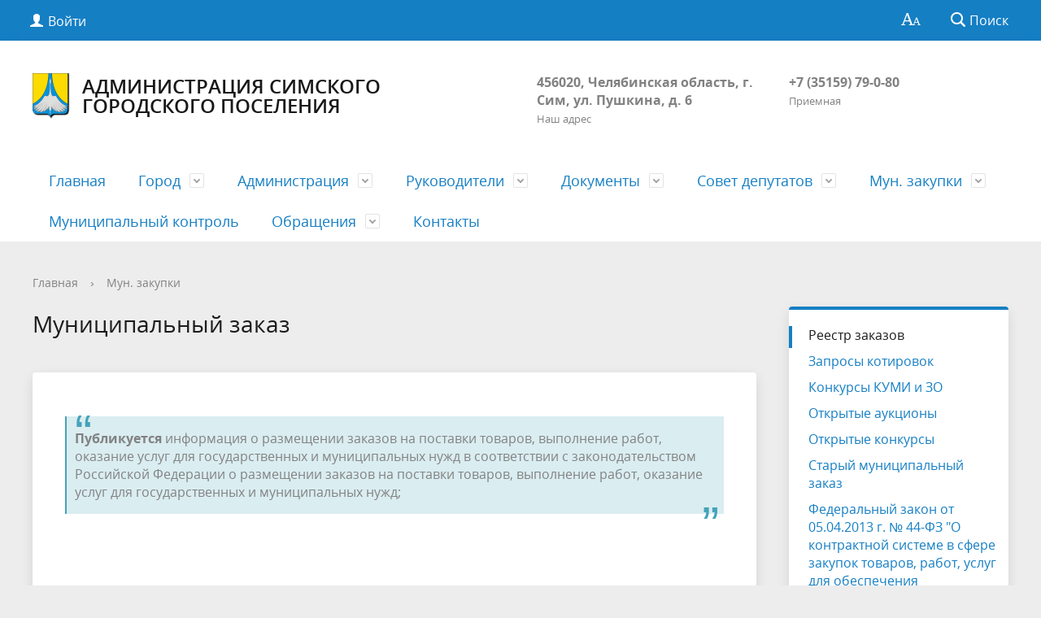

--- FILE ---
content_type: text/html; charset=UTF-8
request_url: https://gorodsim.ru/mun-order/?addToSelected=9742&type=pda
body_size: 83483
content:
<!DOCTYPE html>
<html>
<head>
	<meta charset="utf-8">
	<title>Муниципальный заказ</title>
	<meta http-equiv="X-UA-Compatible" content="IE=edge">
	<meta name="viewport" content="width=device-width, initial-scale=1">
	<link rel="icon" href="/bitrix/templates/gos_modern_blue_s1/favicon.png">
	<script data-skip-moving="true">
		function loadFont(t,e,n,o){function a(){if(!window.FontFace)return!1;var t=new FontFace("t",'url("data:application/font-woff2,") format("woff2")',{}),e=t.load();try{e.then(null,function(){})}catch(n){}return"loading"===t.status}var r=navigator.userAgent,s=!window.addEventListener||r.match(/(Android (2|3|4.0|4.1|4.2|4.3))|(Opera (Mini|Mobi))/)&&!r.match(/Chrome/);if(!s){var i={};try{i=localStorage||{}}catch(c){}var d="x-font-"+t,l=d+"url",u=d+"css",f=i[l],h=i[u],p=document.createElement("style");if(p.rel="stylesheet",document.head.appendChild(p),!h||f!==e&&f!==n){var w=n&&a()?n:e,m=new XMLHttpRequest;m.open("GET",w),m.onload=function(){m.status>=200&&m.status<400&&(i[l]=w,i[u]=m.responseText,o||(p.textContent=m.responseText))},m.send()}else p.textContent=h}}

		loadFont('OpenSans', '/bitrix/templates/gos_modern_blue_s1/opensans.css', '/bitrix/templates/gos_modern_blue_s1/opensans-woff2.css');
	</script>
	<meta http-equiv="Content-Type" content="text/html; charset=UTF-8" />
<meta name="robots" content="index, follow" />
<meta name="keywords" content="государство Россия Российская Федерация" />
<meta name="description" content="Портал государственной организации" />
<script type="text/javascript" data-skip-moving="true">(function(w, d, n) {var cl = "bx-core";var ht = d.documentElement;var htc = ht ? ht.className : undefined;if (htc === undefined || htc.indexOf(cl) !== -1){return;}var ua = n.userAgent;if (/(iPad;)|(iPhone;)/i.test(ua)){cl += " bx-ios";}else if (/Windows/i.test(ua)){cl += ' bx-win';}else if (/Macintosh/i.test(ua)){cl += " bx-mac";}else if (/Linux/i.test(ua) && !/Android/i.test(ua)){cl += " bx-linux";}else if (/Android/i.test(ua)){cl += " bx-android";}cl += (/(ipad|iphone|android|mobile|touch)/i.test(ua) ? " bx-touch" : " bx-no-touch");cl += w.devicePixelRatio && w.devicePixelRatio >= 2? " bx-retina": " bx-no-retina";var ieVersion = -1;if (/AppleWebKit/.test(ua)){cl += " bx-chrome";}else if (/Opera/.test(ua)){cl += " bx-opera";}else if (/Firefox/.test(ua)){cl += " bx-firefox";}ht.className = htc ? htc + " " + cl : cl;})(window, document, navigator);</script>


<link href="/bitrix/templates/gos_modern_blue_s1/special_version.css?156243561779641" type="text/css"  data-template-style="true"  rel="stylesheet" />
<link href="/bitrix/templates/gos_modern_blue_s1/styles.css?15624356174260" type="text/css"  data-template-style="true"  rel="stylesheet" />
<link href="/bitrix/templates/gos_modern_blue_s1/template_styles.css?1562435617126441" type="text/css"  data-template-style="true"  rel="stylesheet" />







</head>

<body>
<div class="mb-hide"></div>
<div class="body-wrapper clearfix">
    <div class="special-settings">
        <div class="container special-panel-container">
            <div class="content">
                <div class="aa-block aaFontsize">
                    <div class="fl-l">Размер:</div>
                    <a class="aaFontsize-small" data-aa-fontsize="small" href="#" title="Уменьшенный размер шрифта">A</a><!--
				 --><a class="aaFontsize-normal a-current" href="#" data-aa-fontsize="normal" title="Нормальный размер шрифта">A</a><!--
				 --><a class="aaFontsize-big" data-aa-fontsize="big" href="#" title="Увеличенный размер шрифта">A</a>
                </div>
                <div class="aa-block aaColor">
                    Цвет:
                    <a class="aaColor-black a-current" data-aa-color="black" href="#" title="Черным по белому"><span>C</span></a><!--
				 --><a class="aaColor-yellow" data-aa-color="yellow" href="#" title="Желтым по черному"><span>C</span></a><!--
				 --><a class="aaColor-blue" data-aa-color="blue" href="#" title="Синим по голубому"><span>C</span></a>
                </div>

                <div class="aa-block aaImage">
                    Изображения
				<span class="aaImage-wrapper">
					<a class="aaImage-on a-current" data-aa-image="on" href="#">Вкл.</a><!--
					 --><a class="aaImage-off" data-aa-image="off" href="#">Выкл.</a>
				</span>
                </div>
                <span class="aa-block"><a href="/?set-aa=normal" data-aa-off><i class="icon icon-special-version"></i> Обычная версия сайта</a></span>
            </div>
        </div> <!-- .container special-panel-container -->
    </div> <!-- .special-settings -->

	<header>

		<div class="container container-top-header">
			<div class="content">
				<div class="col col-mb-5 col-3 col-dt-2 col-ld-3">
                    <!--'start_frame_cache_auth-area'-->                        <a class="top-header-link" href="/auth/"><i class="icon icon-lk"></i><span class="col-mb-hide col-hide col-dt-hide"> Войти</span></a>
					    <!--'end_frame_cache_auth-area'-->				</div>
				<div class="col col-mb-hide col-7 col-dt-8 col-ld-7">
									</div>

				<div class="col col-mb-7 col-2 col-dt-2">
					<div class="top-header-right-side">
						<span class="aa-hide" itemprop="Copy"><a class="fl-r top-header-link ta-center" href="/?set-aa=special" data-aa-on><i class="icon icon-special-version"></i></a></span>

						<div class="search-block fl-r">
							<div class="search-button"><i class="icon icon-search"></i> <span class="col-mb-hide col-hide col-dt-hide">Поиск</span></div>
                            
<div class="container container-search">
    <div class="content">
        <div class="col col-mb-12" id="searchTitle">
	        <form action="/search/index.php">
                <div class="search-form-block">
                    <i class="icon icon-search-white"></i>
                    <div class="search-close-button"><i class="icon icon-close"></i></div>
                    <div class="ov-h">
                        <input id="title-search-input" class="search-input" type="text" name="q" autocomplete="off">
                    </div>
                </div>
            </form>
            <div class="search-suggestions">
                <a href="#" class="btn btn-cta">Все результаты</a>
            </div>
        </div>
    </div>
</div>

						</div>
					</div>
				</div> <!-- .col col-mb-7 col-2 col-dt-2 -->
			</div> <!-- .content -->
		</div> <!-- .container container-top-header -->

		<div class="container container-white pt30">
			<div class="content">
				<div class="col col-mb-12 col-dt-6 col-margin-bottom">
                    <a href="/" class="logo">
                        <img src="/images/coats/user/Coat_of_Arms_of_Sim.png" />
                        Администрация Симского городского поселения                    </a>
				</div> <!-- .col col-mb-12 col-dt-6 col-margin-bottom -->
				<div class="col col-mb-12 col-6 col-dt-3 mt10 col-margin-bottom">
                    <b>456020, Челябинская область, г. Сим, ул. Пушкина, д. 6</b><br><small class="text-light">Наш адрес</small>
				</div> <!-- .col col-mb-12 col-6 col-dt-3 mt10 col-margin-bottom -->
				<div class="col col-mb-12 col-6 col-dt-3 mt10 col-margin-bottom">
                    <b>+7 (35159) 79-0-80</b><br><small class="text-light">Приемная</small>
				</div> <!-- .col col-mb-12 col-6 col-dt-3 mt10 col-margin-bottom -->
			</div> <!-- .content -->
		</div> <!-- .container container-white pt10 -->

		<div class="container container-top-navigation">
			<div class="content">
				<div class="col col-mb-hide col-12">
					<div class="top-nav-block">
                            <ul>
                                <li><a href="/index.php">Главная</a></li>
                                                                <li class="parent">
                    <a tabindex="1" href="/city/">Город</a>
                    <div class="second-level container">
                        <div class="content">
                            <div class="col col-mb-12">
                                <div class="content">
                                    <ul class="clearfix">
                                                            <li><a href="/city/index.php">Общая информация</a></li>
                                                <li><a href="/city/history.php">История</a></li>
                                                <li><a href="/city/gerb.php">Символика</a></li>
                                                <li><a href="/city/invest.php">Имущественная поддержка субъектов малого и среднего предпринимательства</a></li>
                                                <li><a href="/city/smi.php">СМИ города</a></li>
                                                <li><a href="/city/economica.php">Экономика</a></li>
                                                <li><a href="/city/photogallery">Фотогалерея</a></li>
                                                <li><a href="/city/videogallery">Видеогалерея</a></li>
                                                <li><a href="/city/budget.php">Бюджет города</a></li>
                                                <li><a href="/city/informatsiya_kommunalnykh_sluzhb.php">Информация коммунальных служб</a></li>
                                                <li><a href="/city/zhkkh">ЖКХ</a></li>
                                                <li><a href="/city/otchyety-administratsii-goroda.php">Отчёты администрации города</a></li>
                                                <li><a href="/city/antiterror.php">Антитеррор</a></li>
                                                <li><a href="/city/publichnye-slushaniya.php">Публичные слушания</a></li>
                                                <li><a href="/city/nagrazhdeniya.php">Награждения</a></li>
                                                <li><a href="/city/pension-fond.php">Информация Пенсионного Фонда</a></li>
                                                <li><a href="/city/uszn.php">Информация УСЗН</a></li>
                                                <li><a href="/city/perevozki.php">Транспортные перевозки</a></li>
                                                <li><a href="/city/go-i-chs.php">ГО и ЧС</a></li>
                                                <li><a href="/city/rosreestr.php">Информация РОСРЕЕСТРа</a></li>
                                                <li><a href="/city/nalogi-/">Информация о налогах</a></li>
                                        </ul></div></div></div></div></li>
                                            <li class="parent">
                    <a tabindex="1" href="/about/">Администрация</a>
                    <div class="second-level container">
                        <div class="content">
                            <div class="col col-mb-12">
                                <div class="content">
                                    <ul class="clearfix">
                                                            <li><a href="/about/struct.php">Структура администрации города</a></li>
                                                <li><a href="/about/index.php">Полномочия, задачи и функции</a></li>
                                                <li><a href="/about/otchet-o-chislennosti.php">Отчет о численности муниципальных служащих органов местного самоуправления, работников муниципальных учреждений, о фактических затратах на их денежное содержание</a></li>
                                                <li><a href="/about/svedeniya-o-dokhodakh.php">Сведения о доходах, имуществе и обязательствах имущественного характера лиц, замещающих должности муниципальной службы</a></li>
                                                <li><a href="/about/konkursy-na-zameshchenie.php">Конкурсы на замещение вакантных должностей</a></li>
                                                <li><a href="/about/zags/">Отдел ЗАГС</a></li>
                                                <li><a href="/about/vus/">Военно-учетный стол</a></li>
                                                <li><a href="/about/finansovyy-otdel/">Финансовый отдел</a></li>
                                                <li><a href="/about/ekonomicheskiy-otdel/">Экономический отдел</a></li>
                                                <li><a href="/about/yur_otd/">Отдел по юридическим вопросам и социальной политике</a></li>
                                                <li><a href="/about/jkh/">Отдел по развитию инфраструктуры и благоустройству</a></li>
                                                <li><a href="/about/dependents/">Подведомственные организации</a></li>
                                                <li><a href="/about/kumi_i_zo/">КУМИ и ЗО</a></li>
                                                <li><a href="/about/mku-sok/">МКУ &quot;Спортивно-оздоровительный комплекс г. Сим&quot;</a></li>
                                                <li><a href="/about/mku-detsko-yunosheskiy-klub/">МКУ &quot;Детско-Юношеский клуб&quot;</a></li>
                                                <li><a href="/about/mku-sgdk/">МКУ &quot;Симский городской Дворец культуры&quot;</a></li>
                                                <li><a href="/about/mku-istoriko-kraevedcheskiy-muzey/">МКУ &quot;Историко-краеведческий музей&quot;</a></li>
                                                <li><a href="/about/obshchestvennyy-sovet.php">Общественный Совет при администрации Симского городского поселения</a></li>
                                                <li><a href="/about/infozp/">Информация о рассчитываемой за календарный год среднемесячной заработной плате руководителей, их заместителей и главных бухгалтеров муниципальных учреждений Симского городского поселения</a></li>
                                                <li><a href="/about/okziks/index.php">Осуществление контроля за исполнением концессионных соглашений</a></li>
                                        </ul></div></div></div></div></li>
                                            <li class="parent">
                    <a tabindex="1" href="/officials/">Руководители</a>
                    <div class="second-level container">
                        <div class="content">
                            <div class="col col-mb-12">
                                <div class="content">
                                    <ul class="clearfix">
                                                            <li><a href="/officials/index.php">Список руководителей</a></li>
                                                <li><a href="/officials/texts/">Тексты выступлений и заявлений</a></li>
                                                <li><a href="/officials/blogs/">Блоги руководителей</a></li>
                                        </ul></div></div></div></div></li>
                                            <li class="parent">
                    <a tabindex="1" href="/regulatory/">Документы</a>
                    <div class="second-level container">
                        <div class="content">
                            <div class="col col-mb-12">
                                <div class="content">
                                    <ul class="clearfix">
                                                            <li><a href="/regulatory/index.php">Решение Совета Депутатов СГП</a></li>
                                                <li><a href="/regulatory/bills/">Проекты Администрации СГП и Совета Депутатов</a></li>
                                                <li><a href="/regulatory/services/">Регламенты государственных и муниципальных услуг</a></li>
                                                <li><a href="/regulatory/issues/">Формы обращений</a></li>
                                                <li><a href="/regulatory/appeals/">Порядок обжалования</a></li>
                                                <li><a href="/regulatory/grad/">Градостроительство</a></li>
                                                <li><a href="/regulatory/documents.php">Официальные документы</a></li>
                                                <li><a href="/regulatory/dokumenty.php">Документы по внутреннему муниципальному финансовому контролю</a></li>
                                                <li><a href="/regulatory/proekr.php">Проекты нормативно-правовых актов</a></li>
                                                <li><a href="/city/Устав СГП версия от 22.03.2023г..doc">Устав Симского городского поселения</a></li>
                                                <li><a href="/regulatory/reshenie-pravoobladateley.php">Решения о выявлении правообладателей объектов недвижимости (518ФЗ)</a></li>
                                        </ul></div></div></div></div></li>
                                            <li class="parent">
                    <a tabindex="1" href="/sovet-deputatov/">Совет депутатов</a>
                    <div class="second-level container">
                        <div class="content">
                            <div class="col col-mb-12">
                                <div class="content">
                                    <ul class="clearfix">
                                                            <li><a href="/sovet-deputatov/struktura.php">Структура</a></li>
                                                <li><a href="/sovet-deputatov/spisok-deputatov.php">Список депутатов</a></li>
                                                <li><a href="/sovet-deputatov/izbiratelnye-okruga.php">Избирательные округа</a></li>
                                                <li><a href="/sovet-deputatov/reglament-raboty.php">Регламент работы</a></li>
                                                <li><a href="/sovet-deputatov/otchet-soveta-deputatov">Отчет работы Совета депутатов</a></li>
                                        </ul></div></div></div></div></li>
                                            <li class="parent">
                    <a tabindex="1" href="/mun-order/">Мун. закупки</a>
                    <div class="second-level container">
                        <div class="content">
                            <div class="col col-mb-12">
                                <div class="content">
                                    <ul class="clearfix">
                                                            <li><a href="/mun-order/index.php">Реестр заказов</a></li>
                                                <li><a href="/mun-order/41/">Запросы котировок</a></li>
                                                <li><a href="/mun-order/93/">Конкурсы КУМИ и ЗО</a></li>
                                                <li><a href="/mun-order/42/">Открытые аукционы</a></li>
                                                <li><a href="/mun-order/43/">Открытые конкурсы</a></li>
                                                <li><a href="/mun-order/old/">Старый муниципальный заказ</a></li>
                                                <li><a href="/mun-order/44-fz.php">Федеральный закон от 05.04.2013 г. № 44-ФЗ &quot;О контрактной системе в сфере закупок товаров, работ, услуг для обеспечения государственных и муниципальных нужд&quot;</a></li>
                                        </ul></div></div></div></div></li>
                            <li><a href="/munitsipalnyy-kontrol/munitsipalnyy-kontrol.php">Муниципальный контроль</a></li>
                                                                <li class="parent">
                    <a tabindex="1" href="/feedback/">Обращения</a>
                    <div class="second-level container">
                        <div class="content">
                            <div class="col col-mb-12">
                                <div class="content">
                                    <ul class="clearfix">
                                                            <li><a href="/feedback/new/">Написать обращение</a></li>
                                                <li><a href="/feedback/index.php">Интернет-приемная</a></li>
                                                <li><a href="/feedback/howto/">Порядок и время приема</a></li>
                                                <li><a href="/feedback/forms/">Установленные формы обращений</a></li>
                                                <li><a href="/feedback/appeal/">Порядок обжалования</a></li>
                                                <li><a href="/feedback/overviews/">Обзоры обращений лиц</a></li>
                                                <li><a href="/feedback/personalnye-dannye.php">Персональные данные</a></li>
                                                <li><a href="/feedback/law-map/">Законодательная карта</a></li>
                                        </ul></div></div></div></div></li>
                            <li><a href="/about/contacts/">Контакты</a></li>
                            </ul>
					</div> <!-- .top-nav-block -->
				</div> <!-- .col col-mb-hide col-12 -->
			</div>
		</div> <!-- .container container-top-navigation -->
	</header>

	
	<div class="container container-main col-margin-top">
		<div class="content">
			<div class="col col-mb-12 col-9 col-margin-bottom">
				<div class="content">

					<div class="col col-12"><div class="breadcrumb"><ul><li><a href="/" title="Главная">Главная</a></li><li><span class="crumb_marker">&rsaquo;</span></li><li><a href="/mun-order/" title="Мун. закупки">Мун. закупки</a></li></ul></div></div>
																<div class="col col-mb-12 col-margin-bottom">
							<h1>Муниципальный заказ</h1>
						</div> <!-- .col col-mb-12 col-margin-bottom -->
									</div> <!-- .content -->
                <div class="white-box padding-box "><blockquote><b>Публикуется</b> информация о размещении заказов на поставки товаров, выполнение работ, оказание услуг для государственных и муниципальных нужд в соответствии с законодательством Российской Федерации о размещении заказов на поставки товаров, выполнение работ, оказание услуг для государственных и муниципальных нужд;</blockquote>

<br />

<br />


<div class="news" id="newsList">
	
				<div class="news-item" id="bx_3218110189_9925">
			
												<p class="h3"><a href="/mun-order/93/9925/">Аукцион на  право заключения договора на размещение нестационарных торговых объектов на территории Симского городского поселения</a></p>
														<p class="date">
											Заявка размещена: 14 мая 2026.
																Окончание приема заявок: 16 апреля 2024.
									</p>
						<!--'start_frame_cache_7DqYyc'-->			<a href="/mun-order/old/t/iy?addToSelected=9925" id="addToSelected9925" class="addToSelected" onclick="run(9925);return false;">
				Добавить в избранное			</a>
			<!--'end_frame_cache_7DqYyc'-->			<br/>
								</div>
			<div class="news-item" id="bx_3218110189_10186">
			
												<p class="h3"><a href="/mun-order/93/10186/">Сообщение о результатах проведения конкурса на право заключения концессионного соглашения в отношении в отношении объектов теплоснабжения Симского городского поселения Ашинского муниципального района Челябинской области</a></p>
														<p class="date">
											Заявка размещена: 31 декабря 2025.
																Окончание приема заявок: 2 апреля 2025.
									</p>
						<!--'start_frame_cache_KlRukS'-->			<a href="/mun-order/old/t/iy?addToSelected=10186" id="addToSelected10186" class="addToSelected" onclick="run(10186);return false;">
				Добавить в избранное			</a>
			<!--'end_frame_cache_KlRukS'-->			<br/>
								</div>
			<div class="news-item" id="bx_3218110189_10181">
			
												<p class="h3"><a href="/mun-order/93/10181/">Сообщение о признании несостоявшимся открытого конкурса на право заключения концессионного соглашения в отношении объектов теплоснабжения Симского городского поселения Ашинского муниципального района Челябинской области</a></p>
														<p class="date">
											Заявка размещена: 31 декабря 2025.
																Окончание приема заявок: 19 марта 2025.
									</p>
						<!--'start_frame_cache_hIOvfF'-->			<a href="/mun-order/old/t/iy?addToSelected=10181" id="addToSelected10181" class="addToSelected" onclick="run(10181);return false;">
				Добавить в избранное			</a>
			<!--'end_frame_cache_hIOvfF'-->			<br/>
								</div>
			<div class="news-item" id="bx_3218110189_10129">
			
												<p class="h3"><a href="/mun-order/93/10129/">Конкурс на право заключения концессионного соглашения в отношении объектов теплоснабжения Симского городского поселения Ашинского муниципального района Челябинской области</a></p>
														<p class="date">
											Заявка размещена: 18 марта 2025.
																Окончание приема заявок: 30 января 2025.
									</p>
						<!--'start_frame_cache_pDZ6b0'-->			<a href="/mun-order/old/t/iy?addToSelected=10129" id="addToSelected10129" class="addToSelected" onclick="run(10129);return false;">
				Добавить в избранное			</a>
			<!--'end_frame_cache_pDZ6b0'-->			<br/>
								</div>
			<div class="news-item" id="bx_3218110189_10132">
			
												<p class="h3"><a href="/mun-order/93/10132/">О проведении открытого аукциона  в электронной форме на право заключения договора аренды земельного участка        </a></p>
														<p class="date">
											Заявка размещена: 14 марта 2025.
																Окончание приема заявок: 11 февраля 2025.
									</p>
						<!--'start_frame_cache_BblneX'-->			<a href="/mun-order/old/t/iy?addToSelected=10132" id="addToSelected10132" class="addToSelected" onclick="run(10132);return false;">
				Добавить в избранное			</a>
			<!--'end_frame_cache_BblneX'-->			<br/>
								</div>
			<div class="news-item" id="bx_3218110189_9954">
			
												<p class="h3"><a href="/mun-order/93/9954/">О проведении открытого аукциона  в электронной форме         </a></p>
														<p class="date">
											Заявка размещена: 21 июня 2024.
																Окончание приема заявок: 23 мая 2024.
									</p>
						<!--'start_frame_cache_KAdsBz'-->			<a href="/mun-order/old/t/iy?addToSelected=9954" id="addToSelected9954" class="addToSelected" onclick="run(9954);return false;">
				Добавить в избранное			</a>
			<!--'end_frame_cache_KAdsBz'-->			<br/>
								</div>
			<div class="news-item" id="bx_3218110189_9944">
			
												<p class="h3"><a href="/mun-order/93/9944/">О проведении открытого аукциона на право заключения договора на размещение нестационарных торговых объектов на территории Симского городского поселения</a></p>
														<p class="date">
											Заявка размещена: 23 мая 2024.
																Окончание приема заявок: 28 апреля 2024.
									</p>
						<!--'start_frame_cache_f1xdCI'-->			<a href="/mun-order/old/t/iy?addToSelected=9944" id="addToSelected9944" class="addToSelected" onclick="run(9944);return false;">
				Добавить в избранное			</a>
			<!--'end_frame_cache_f1xdCI'-->			<br/>
								</div>
			<div class="news-item" id="bx_3218110189_9921">
			
												<p class="h3"><a href="/mun-order/93/9921/">Аукцион в электронной форме по продаже недвижимого имущества </a></p>
														<p class="date">
											Заявка размещена: 15 мая 2024.
																Окончание приема заявок: 6 апреля 2024.
									</p>
						<!--'start_frame_cache_eIeukG'-->			<a href="/mun-order/old/t/iy?addToSelected=9921" id="addToSelected9921" class="addToSelected" onclick="run(9921);return false;">
				Добавить в избранное			</a>
			<!--'end_frame_cache_eIeukG'-->			<br/>
								</div>
			<div class="news-item" id="bx_3218110189_9911">
			
												<p class="h3"><a href="/mun-order/93/9911/">О проведении открытого аукциона на право заключения договора на размещение нестационарных торговых объектов на территории Симского городского поселения</a></p>
														<p class="date">
											Заявка размещена: 8 апреля 2024.
																Окончание приема заявок: 15 марта 2024.
									</p>
						<!--'start_frame_cache_7JQo5e'-->			<a href="/mun-order/old/t/iy?addToSelected=9911" id="addToSelected9911" class="addToSelected" onclick="run(9911);return false;">
				Добавить в избранное			</a>
			<!--'end_frame_cache_7JQo5e'-->			<br/>
								</div>
			<div class="news-item" id="bx_3218110189_9778">
			
												<p class="h3"><a href="/mun-order/93/9778/">Проведение открытого конкурса на право заключения концессионного соглашения в отношении объектов водоотведения Симского городского поселения</a></p>
														<p class="date">
											Заявка размещена: 27 сентября 2023.
																Окончание приема заявок: 15 августа 2023.
									</p>
						<!--'start_frame_cache_BcDUDE'-->			<a href="/mun-order/old/t/iy?addToSelected=9778" id="addToSelected9778" class="addToSelected" onclick="run(9778);return false;">
				Добавить в избранное			</a>
			<!--'end_frame_cache_BcDUDE'-->			<br/>
								</div>
	
			<br />

<div class="page-navigation-wrapper col-margin-bottom">
    <div class="page-navigation">
                    <a href="/mun-order/old/t/iy?addToSelected=9954" class="left-arr">&lsaquo;</a>
                <span class="page-navigation-pages">
                                                <a href="/mun-order/old/t/iy?addToSelected=9954" class="current">1</a>
                                                                                <a href="/mun-order/old/t/iy?addToSelected=9954&amp;PAGEN_1=2">2</a>
                                                                                <a href="/mun-order/old/t/iy?addToSelected=9954&amp;PAGEN_1=3">3</a>
                                                                                <a href="/mun-order/old/t/iy?addToSelected=9954&amp;PAGEN_1=4">4</a>
                                                                                <a href="/mun-order/old/t/iy?addToSelected=9954&amp;PAGEN_1=5">5</a>
                                                    </span>
                    <a href="/mun-order/old/t/iy?addToSelected=9954&amp;PAGEN_1=2" class="right-arr">&rsaquo;</a>
            </div>
</div>	</div>
<div class="clearfix"></div>                </div>            </div> <!-- .col col-mb-12 col-9 col-margin-bottom -->
				<div class="col col-mb-12 col-3 col-margin-bottom">
					
					    <div class="white-box col-margin primary-border-box clearfix">
        <div class="sidebar-nav">
            <ul>
                                                                                <li class="current"><a href="/mun-order/index.php">
                                                                Реестр заказов                                            </a></li>
                                                                                                                        <li><a href="/mun-order/41/">
                                                                Запросы котировок                                            </a></li>
                                                                                                                        <li><a href="/mun-order/93/">
                                                                Конкурсы КУМИ и ЗО                                            </a></li>
                                                                                                                        <li><a href="/mun-order/42/">
                                                                Открытые аукционы                                            </a></li>
                                                                                                                        <li><a href="/mun-order/43/">
                                                                Открытые конкурсы                                            </a></li>
                                                                                                                        <li><a href="/mun-order/old/">
                                                                Старый муниципальный заказ                                            </a></li>
                                                                                                                        <li><a href="/mun-order/44-fz.php">
                                                                Федеральный закон от 05.04.2013 г. № 44-ФЗ &quot;О контрактной системе в сфере закупок товаров, работ, услуг для обеспечения государственных и муниципальных нужд&quot;                                            </a></li>
                                                                                    </ul>
        </div>
    </div>

					<div class="col-margin left-image-b-block">
					<!--'start_frame_cache_y0XwfU'--><a href="http://www.gorodsim.ru/ekologiya/index.php"><img alt="" title="" src="https://241211.selcdn.ru/gorodsim_files/rk/9ef/9ef915b4c6d94cb10389aa2ce17fbc4c/Baner ekologiya.jpg" width="780" height="519" style="border:0;" /></a><br /> 
<style>
#js-show-iframe-wrapper{position:relative;display:flex;align-items:center;justify-content:center;width:100%;min-width:293px;max-width:100%;background:linear-gradient(138.4deg,#38bafe 26.49%,#2d73bc 79.45%);color:#fff;cursor:pointer}#js-show-iframe-wrapper .pos-banner-fluid *{box-sizing:border-box}#js-show-iframe-wrapper .pos-banner-fluid .pos-banner-btn_2{display:block;width:240px;min-height:56px;font-size:18px;line-height:24px;cursor:pointer;background:#0d4cd3;color:#fff;border:none;border-radius:8px;outline:0}#js-show-iframe-wrapper .pos-banner-fluid .pos-banner-btn_2:hover{background:#1d5deb}#js-show-iframe-wrapper .pos-banner-fluid .pos-banner-btn_2:focus{background:#2a63ad}#js-show-iframe-wrapper .pos-banner-fluid .pos-banner-btn_2:active{background:#2a63ad}@-webkit-keyframes fadeInFromNone{0%{display:none;opacity:0}1%{display:block;opacity:0}100%{display:block;opacity:1}}@keyframes fadeInFromNone{0%{display:none;opacity:0}1%{display:block;opacity:0}100%{display:block;opacity:1}}@font-face{font-family:LatoWebLight;src:url(https://pos.gosuslugi.ru/bin/fonts/Lato/fonts/Lato-Light.woff2) format("woff2"),url(https://pos.gosuslugi.ru/bin/fonts/Lato/fonts/Lato-Light.woff) format("woff"),url(https://pos.gosuslugi.ru/bin/fonts/Lato/fonts/Lato-Light.ttf) format("truetype");font-style:normal;font-weight:400}@font-face{font-family:LatoWeb;src:url(https://pos.gosuslugi.ru/bin/fonts/Lato/fonts/Lato-Regular.woff2) format("woff2"),url(https://pos.gosuslugi.ru/bin/fonts/Lato/fonts/Lato-Regular.woff) format("woff"),url(https://pos.gosuslugi.ru/bin/fonts/Lato/fonts/Lato-Regular.ttf) format("truetype");font-style:normal;font-weight:400}@font-face{font-family:LatoWebBold;src:url(https://pos.gosuslugi.ru/bin/fonts/Lato/fonts/Lato-Bold.woff2) format("woff2"),url(https://pos.gosuslugi.ru/bin/fonts/Lato/fonts/Lato-Bold.woff) format("woff"),url(https://pos.gosuslugi.ru/bin/fonts/Lato/fonts/Lato-Bold.ttf) format("truetype");font-style:normal;font-weight:400}@font-face{font-family:RobotoWebLight;src:url(https://pos.gosuslugi.ru/bin/fonts/Roboto/Roboto-Light.woff2) format("woff2"),url(https://pos.gosuslugi.ru/bin/fonts/Roboto/Roboto-Light.woff) format("woff"),url(https://pos.gosuslugi.ru/bin/fonts/Roboto/Roboto-Light.ttf) format("truetype");font-style:normal;font-weight:400}@font-face{font-family:RobotoWebRegular;src:url(https://pos.gosuslugi.ru/bin/fonts/Roboto/Roboto-Regular.woff2) format("woff2"),url(https://pos.gosuslugi.ru/bin/fonts/Roboto/Roboto-Regular.woff) format("woff"),url(https://pos.gosuslugi.ru/bin/fonts/Roboto/Roboto-Regular.ttf) format("truetype");font-style:normal;font-weight:400}@font-face{font-family:RobotoWebBold;src:url(https://pos.gosuslugi.ru/bin/fonts/Roboto/Roboto-Bold.woff2) format("woff2"),url(https://pos.gosuslugi.ru/bin/fonts/Roboto/Roboto-Bold.woff) format("woff"),url(https://pos.gosuslugi.ru/bin/fonts/Roboto/Roboto-Bold.ttf) format("truetype");font-style:normal;font-weight:400}@font-face{font-family:ScadaWebRegular;src:url(https://pos.gosuslugi.ru/bin/fonts/Scada/Scada-Regular.woff2) format("woff2"),url(https://pos.gosuslugi.ru/bin/fonts/Scada/Scada-Regular.woff) format("woff"),url(https://pos.gosuslugi.ru/bin/fonts/Scada/Scada-Regular.ttf) format("truetype");font-style:normal;font-weight:400}@font-face{font-family:ScadaWebBold;src:url(https://pos.gosuslugi.ru/bin/fonts/Scada/Scada-Bold.woff2) format("woff2"),url(https://pos.gosuslugi.ru/bin/fonts/Scada/Scada-Bold.woff) format("woff"),url(https://pos.gosuslugi.ru/bin/fonts/Scada/Scada-Bold.ttf) format("truetype");font-style:normal;font-weight:400}@font-face{font-family:Geometria;src:url(https://pos.gosuslugi.ru/bin/fonts/Geometria/Geometria.eot);src:url(https://pos.gosuslugi.ru/bin/fonts/Geometria/Geometria.eot?#iefix) format("embedded-opentype"),url(https://pos.gosuslugi.ru/bin/fonts/Geometria/Geometria.woff) format("woff"),url(https://pos.gosuslugi.ru/bin/fonts/Geometria/Geometria.ttf) format("truetype");font-weight:400;font-style:normal}@font-face{font-family:Geometria-ExtraBold;src:url(https://pos.gosuslugi.ru/bin/fonts/Geometria/Geometria-ExtraBold.eot);src:url(https://pos.gosuslugi.ru/bin/fonts/Geometria/Geometria-ExtraBold.eot?#iefix) format("embedded-opentype"),url(https://pos.gosuslugi.ru/bin/fonts/Geometria/Geometria-ExtraBold.woff) format("woff"),url(https://pos.gosuslugi.ru/bin/fonts/Geometria/Geometria-ExtraBold.ttf) format("truetype");font-weight:900;font-style:normal}
</style>

<style>
#js-show-iframe-wrapper .bf-2{position:relative;display:grid;grid-template-columns:var(--pos-banner-fluid-2__grid-template-columns);grid-template-rows:var(--pos-banner-fluid-2__grid-template-rows);width:100%;max-width:1060px;font-family:LatoWeb,sans-serif;box-sizing:border-box}#js-show-iframe-wrapper .bf-2__decor{grid-column:var(--pos-banner-fluid-2__decor-grid-column);grid-row:var(--pos-banner-fluid-2__decor-grid-row);padding:var(--pos-banner-fluid-2__decor-padding);background:var(--pos-banner-fluid-2__bg-url) var(--pos-banner-fluid-2__bg-position) no-repeat;background-size:var(--pos-banner-fluid-2__bg-size)}#js-show-iframe-wrapper .bf-2__logo-wrap{position:absolute;top:var(--pos-banner-fluid-2__logo-wrap-top);bottom:var(--pos-banner-fluid-2__logo-wrap-bottom);right:0;display:flex;flex-direction:column;align-items:flex-end;padding:var(--pos-banner-fluid-2__logo-wrap-padding);background:#2d73bc;border-radius:var(--pos-banner-fluid-2__logo-wrap-border-radius)}#js-show-iframe-wrapper .bf-2__logo{width:128px}#js-show-iframe-wrapper .bf-2__slogan{font-family:LatoWebBold,sans-serif;font-size:var(--pos-banner-fluid-2__slogan-font-size);line-height:var(--pos-banner-fluid-2__slogan-line-height);color:#fff}#js-show-iframe-wrapper .bf-2__content{padding:var(--pos-banner-fluid-2__content-padding)}#js-show-iframe-wrapper .bf-2__description{display:flex;flex-direction:column;margin-bottom:24px}#js-show-iframe-wrapper .bf-2__text{margin-bottom:12px;font-size:24px;line-height:32px;font-family:LatoWebBold,sans-serif;color:#fff}#js-show-iframe-wrapper .bf-2__text_small{margin-bottom:0;font-size:16px;line-height:24px;font-family:LatoWeb,sans-serif}#js-show-iframe-wrapper .bf-2__btn-wrap{display:flex;align-items:center;justify-content:center}
</style >
<div id='js-show-iframe-wrapper'>
  <div class='pos-banner-fluid bf-2'>

    <div class='bf-2__decor'>
      <div class='bf-2__logo-wrap'>
        <img
          class='bf-2__logo'
          src='https://pos.gosuslugi.ru/bin/banner-fluid/gosuslugi-logo.svg'
          alt='Госуслуги'
        />
        <div class='bf-2__slogan'>Решаем вместе</div >
      </div >
    </div >
    <div class='bf-2__content'>

      <div class='bf-2__description'>
          <span class='bf-2__text'>
            Есть вопрос?
          </span >
        <span class='bf-2__text bf-2__text_small'>
            Напишите нам
          </span >
      </div >

      <div class='bf-2__btn-wrap'>
        <!-- pos-banner-btn_2 не удалять; другие классы не добавлять -->
        <button
          class='pos-banner-btn_2'
          type='button'
        >Сообщить о проблеме
        </button >
      </div >

    </div >

  </div >
</div >
<br /><a href="http://www.gorodsim.ru/antikor/index.php"><img alt="" title="" src="https://241211.selcdn.ru/gorodsim_files/rk/253/2538afee37402988df4f6db8449628cf/compressed_file.jpeg" width="3489" height="2126" style="border:0;" /></a><br /><a href="http://www.gorodsim.ru/pereselenie/index.php"><img alt="" title="" src="https://241211.selcdn.ru/gorodsim_files/rk/b19/b1910ad5bd978c49fec63a5ba54a2940/Baner pereselenie1.jpg" width="480" height="215" style="border:0;" /></a><br /><a href="http://www.gorodsim.ru/initsiativnoe-proektirovanie/index.php"><img alt="" title="" src="https://241211.selcdn.ru/gorodsim_files/rk/197/197ac5917b99e48ee8b044ff664b2baf/banner.jpg" width="1024" height="1024" style="border:0;" /></a><!--'end_frame_cache_y0XwfU'-->                    </div>
					<!--'start_frame_cache_2DJmFo'-->    <a href="widget_pos" class="col-margin white-box padding-box ta-center d-b">
        <img src="https://241211.selcdn.ru/gorodsim_files/rk/918/918004361e263760a6b8aab2f3b78135/0310d18b60637c92bdcafa6d99993386.jpg" alt="">
        <b class="d-b text-primary">обратная связь</b>
    </a>
        <a href="/feedback/new/" class="col-margin white-box padding-box ta-center d-b">
        <img src="https://241211.selcdn.ru/gorodsim_files/rk/cdd/cdd2a2054b0e61b7a6d966d839a20ec4/3.png" alt="Виртуальная приемная">
        <b class="d-b text-primary">Виртуальная приемная</b>
    </a>
    <!--'end_frame_cache_2DJmFo'-->                                    </div> <!-- .col col-mb-12 col-3 col-margin-bottom -->
        </div> <!-- .content -->
    </div> <!-- .container container-main col-margin-top -->

</div> <!-- .body-wrapper clearfix -->

<div class="footer-wrapper">
	<footer class="container container-footer">

		
    <div class="content footer-menu-content">
                                                                                                                                            <div class="col col-mb-12 col-4">
                        <ul>
                            <li class="col-margin-bottom">
                                <div class="h4">Город</div>
                                    <ul>
                                                                                                            <li><a href="/city/index.php">Общая информация</a></li>
                                                                                                            <li><a href="/city/history.php">История</a></li>
                                                                                                            <li><a href="/city/gerb.php">Символика</a></li>
                                                                                                            <li><a href="/city/invest.php">Имущественная поддержка субъектов малого и среднего предпринимательства</a></li>
                                                                                                            <li><a href="/city/smi.php">СМИ города</a></li>
                                                                                                            <li><a href="/city/economica.php">Экономика</a></li>
                                                                                                            <li><a href="/city/photogallery">Фотогалерея</a></li>
                                                                                                            <li><a href="/city/videogallery">Видеогалерея</a></li>
                                                                                                            <li><a href="/city/budget.php">Бюджет города</a></li>
                                                                                                            <li><a href="/city/informatsiya_kommunalnykh_sluzhb.php">Информация коммунальных служб</a></li>
                                                                                                            <li><a href="/city/zhkkh">ЖКХ</a></li>
                                                                                                            <li><a href="/city/otchyety-administratsii-goroda.php">Отчёты администрации города</a></li>
                                                                                                            <li><a href="/city/antiterror.php">Антитеррор</a></li>
                                                                                                            <li><a href="/city/publichnye-slushaniya.php">Публичные слушания</a></li>
                                                                                                            <li><a href="/city/nagrazhdeniya.php">Награждения</a></li>
                                                                                                            <li><a href="/city/pension-fond.php">Информация Пенсионного Фонда</a></li>
                                                                                                            <li><a href="/city/uszn.php">Информация УСЗН</a></li>
                                                                                                            <li><a href="/city/perevozki.php">Транспортные перевозки</a></li>
                                                                                                            <li><a href="/city/go-i-chs.php">ГО и ЧС</a></li>
                                                                                                            <li><a href="/city/rosreestr.php">Информация РОСРЕЕСТРа</a></li>
                                                                                                            <li><a href="/city/nalogi-/">Информация о налогах</a></li>
                                                                            </ul></li></ul></div>
                                                            <div class="col col-mb-12 col-4">
                        <ul>
                            <li class="col-margin-bottom">
                                <div class="h4">Администрация</div>
                                    <ul>
                                                                                                            <li><a href="/about/struct.php">Структура администрации города</a></li>
                                                                                                            <li><a href="/about/index.php">Полномочия, задачи и функции</a></li>
                                                                                                            <li><a href="/about/otchet-o-chislennosti.php">Отчет о численности муниципальных служащих органов местного самоуправления, работников муниципальных учреждений, о фактических затратах на их денежное содержание</a></li>
                                                                                                            <li><a href="/about/svedeniya-o-dokhodakh.php">Сведения о доходах, имуществе и обязательствах имущественного характера лиц, замещающих должности муниципальной службы</a></li>
                                                                                                            <li><a href="/about/konkursy-na-zameshchenie.php">Конкурсы на замещение вакантных должностей</a></li>
                                                                                                            <li><a href="/about/zags/">Отдел ЗАГС</a></li>
                                                                                                            <li><a href="/about/vus/">Военно-учетный стол</a></li>
                                                                                                            <li><a href="/about/finansovyy-otdel/">Финансовый отдел</a></li>
                                                                                                            <li><a href="/about/ekonomicheskiy-otdel/">Экономический отдел</a></li>
                                                                                                            <li><a href="/about/yur_otd/">Отдел по юридическим вопросам и социальной политике</a></li>
                                                                                                            <li><a href="/about/jkh/">Отдел по развитию инфраструктуры и благоустройству</a></li>
                                                                                                            <li><a href="/about/dependents/">Подведомственные организации</a></li>
                                                                                                            <li><a href="/about/kumi_i_zo/">КУМИ и ЗО</a></li>
                                                                                                            <li><a href="/about/mku-sok/">МКУ &quot;Спортивно-оздоровительный комплекс г. Сим&quot;</a></li>
                                                                                                            <li><a href="/about/mku-detsko-yunosheskiy-klub/">МКУ &quot;Детско-Юношеский клуб&quot;</a></li>
                                                                                                            <li><a href="/about/mku-sgdk/">МКУ &quot;Симский городской Дворец культуры&quot;</a></li>
                                                                                                            <li><a href="/about/mku-istoriko-kraevedcheskiy-muzey/">МКУ &quot;Историко-краеведческий музей&quot;</a></li>
                                                                                                            <li><a href="/about/obshchestvennyy-sovet.php">Общественный Совет при администрации Симского городского поселения</a></li>
                                                                                                            <li><a href="/about/infozp/">Информация о рассчитываемой за календарный год среднемесячной заработной плате руководителей, их заместителей и главных бухгалтеров муниципальных учреждений Симского городского поселения</a></li>
                                                                                                            <li><a href="/about/okziks/index.php">Осуществление контроля за исполнением концессионных соглашений</a></li>
                                                                            </ul></li></ul></div>
                                                            <div class="col col-mb-12 col-4">
                        <ul>
                            <li class="col-margin-bottom">
                                <div class="h4">Руководители</div>
                                    <ul>
                                                                                                            <li><a href="/officials/index.php">Список руководителей</a></li>
                                                                                                            <li><a href="/officials/texts/">Тексты выступлений и заявлений</a></li>
                                                                                                            <li><a href="/officials/blogs/">Блоги руководителей</a></li>
                                                                            </ul></li></ul></div>
                                                            <div class="col col-mb-12 col-4">
                        <ul>
                            <li class="col-margin-bottom">
                                <div class="h4">Документы</div>
                                    <ul>
                                                                                                            <li><a href="/regulatory/index.php">Решение Совета Депутатов СГП</a></li>
                                                                                                            <li><a href="/regulatory/bills/">Проекты Администрации СГП и Совета Депутатов</a></li>
                                                                                                            <li><a href="/regulatory/services/">Регламенты государственных и муниципальных услуг</a></li>
                                                                                                            <li><a href="/regulatory/issues/">Формы обращений</a></li>
                                                                                                            <li><a href="/regulatory/appeals/">Порядок обжалования</a></li>
                                                                                                            <li><a href="/regulatory/grad/">Градостроительство</a></li>
                                                                                                            <li><a href="/regulatory/documents.php">Официальные документы</a></li>
                                                                                                            <li><a href="/regulatory/dokumenty.php">Документы по внутреннему муниципальному финансовому контролю</a></li>
                                                                                                            <li><a href="/regulatory/proekr.php">Проекты нормативно-правовых актов</a></li>
                                                                                                            <li><a href="/city/Устав СГП версия от 22.03.2023г..doc">Устав Симского городского поселения</a></li>
                                                                                                            <li><a href="/regulatory/reshenie-pravoobladateley.php">Решения о выявлении правообладателей объектов недвижимости (518ФЗ)</a></li>
                                                                            </ul></li></ul></div>
                                                            <div class="col col-mb-12 col-4">
                        <ul>
                            <li class="col-margin-bottom">
                                <div class="h4">Совет депутатов</div>
                                    <ul>
                                                                                                            <li><a href="/sovet-deputatov/struktura.php">Структура</a></li>
                                                                                                            <li><a href="/sovet-deputatov/spisok-deputatov.php">Список депутатов</a></li>
                                                                                                            <li><a href="/sovet-deputatov/izbiratelnye-okruga.php">Избирательные округа</a></li>
                                                                                                            <li><a href="/sovet-deputatov/reglament-raboty.php">Регламент работы</a></li>
                                                                                                            <li><a href="/sovet-deputatov/otchet-soveta-deputatov">Отчет работы Совета депутатов</a></li>
                                                                            </ul></li></ul></div>
                                                            <div class="col col-mb-12 col-4">
                        <ul>
                            <li class="col-margin-bottom">
                                <div class="h4">Мун. закупки</div>
                                    <ul>
                                                                                                            <li><a href="/mun-order/index.php">Реестр заказов</a></li>
                                                                                                            <li><a href="/mun-order/41/">Запросы котировок</a></li>
                                                                                                            <li><a href="/mun-order/93/">Конкурсы КУМИ и ЗО</a></li>
                                                                                                            <li><a href="/mun-order/42/">Открытые аукционы</a></li>
                                                                                                            <li><a href="/mun-order/43/">Открытые конкурсы</a></li>
                                                                                                            <li><a href="/mun-order/old/">Старый муниципальный заказ</a></li>
                                                                                                            <li><a href="/mun-order/44-fz.php">Федеральный закон от 05.04.2013 г. № 44-ФЗ &quot;О контрактной системе в сфере закупок товаров, работ, услуг для обеспечения государственных и муниципальных нужд&quot;</a></li>
                                                                            </ul></li></ul></div>
                                                                                                                                    <div class="col col-mb-12 col-4">
                        <ul>
                            <li class="col-margin-bottom">
                                <div class="h4">Обращения</div>
                                    <ul>
                                                                                                            <li><a href="/feedback/new/">Написать обращение</a></li>
                                                                                                            <li><a href="/feedback/index.php">Интернет-приемная</a></li>
                                                                                                            <li><a href="/feedback/howto/">Порядок и время приема</a></li>
                                                                                                            <li><a href="/feedback/forms/">Установленные формы обращений</a></li>
                                                                                                            <li><a href="/feedback/appeal/">Порядок обжалования</a></li>
                                                                                                            <li><a href="/feedback/overviews/">Обзоры обращений лиц</a></li>
                                                                                                            <li><a href="/feedback/personalnye-dannye.php">Персональные данные</a></li>
                                                                                                            <li><a href="/feedback/law-map/">Законодательная карта</a></li>
                                                                            </ul></li></ul></div>
                                                                                    </div>

		<div class="content">
			<div class="col col-mb-12 col-4">
				&copy;
				Администрация Симского городского поселения<br>
				<a href="/contacts/">Контакты</a>
			</div> <!-- .col col-mb-12 col-4 -->

			<div class="col col-mb-12 col-4">
				456020, Челябинская область, г. Сим, ул. Пушкина, д. 6<br>+7 (35159) 79-0-80			</div> <!-- .col col-mb-12 col-4 -->

			<div class="col col-mb-12 col-4">
				
				<div id="bx-composite-banner"></div>
			</div> <!-- .col col-mb-12 col-4 -->
		</div>
	</footer>
</div> <!-- .footer-wrapper -->

<!--'start_frame_cache_auth-area-bottom'--><div class="mobile-nav-wrapper">
    <div class="mobile-nav">
        <div class="content p20 pb0">
	        		        <div class="col col-mb-8 pl0">
			        <a class="btn btn-square btn-dark btn-block" href="/auth/"><i class="icon icon-lk"></i> Авторизация</a>
		        </div>
	                </div>
    </div>
</div>
<!--'end_frame_cache_auth-area-bottom'-->
<script type="text/javascript">if(!window.BX)window.BX={};if(!window.BX.message)window.BX.message=function(mess){if(typeof mess==='object'){for(let i in mess) {BX.message[i]=mess[i];} return true;}};</script>
<script type="text/javascript">(window.BX||top.BX).message({'JS_CORE_LOADING':'Загрузка...','JS_CORE_NO_DATA':'- Нет данных -','JS_CORE_WINDOW_CLOSE':'Закрыть','JS_CORE_WINDOW_EXPAND':'Развернуть','JS_CORE_WINDOW_NARROW':'Свернуть в окно','JS_CORE_WINDOW_SAVE':'Сохранить','JS_CORE_WINDOW_CANCEL':'Отменить','JS_CORE_WINDOW_CONTINUE':'Продолжить','JS_CORE_H':'ч','JS_CORE_M':'м','JS_CORE_S':'с','JSADM_AI_HIDE_EXTRA':'Скрыть лишние','JSADM_AI_ALL_NOTIF':'Показать все','JSADM_AUTH_REQ':'Требуется авторизация!','JS_CORE_WINDOW_AUTH':'Войти','JS_CORE_IMAGE_FULL':'Полный размер'});</script><script type="text/javascript" src="/bitrix/js/main/core/core.min.js?1690530251219752"></script><script>BX.setJSList(['/bitrix/js/main/core/core_ajax.js','/bitrix/js/main/core/core_promise.js','/bitrix/js/main/polyfill/promise/js/promise.js','/bitrix/js/main/loadext/loadext.js','/bitrix/js/main/loadext/extension.js','/bitrix/js/main/polyfill/promise/js/promise.js','/bitrix/js/main/polyfill/find/js/find.js','/bitrix/js/main/polyfill/includes/js/includes.js','/bitrix/js/main/polyfill/matches/js/matches.js','/bitrix/js/ui/polyfill/closest/js/closest.js','/bitrix/js/main/polyfill/fill/main.polyfill.fill.js','/bitrix/js/main/polyfill/find/js/find.js','/bitrix/js/main/polyfill/matches/js/matches.js','/bitrix/js/main/polyfill/core/dist/polyfill.bundle.js','/bitrix/js/main/core/core.js','/bitrix/js/main/polyfill/intersectionobserver/js/intersectionobserver.js','/bitrix/js/main/lazyload/dist/lazyload.bundle.js','/bitrix/js/main/polyfill/core/dist/polyfill.bundle.js','/bitrix/js/main/parambag/dist/parambag.bundle.js']);
</script>
<script type="text/javascript">(window.BX||top.BX).message({'LANGUAGE_ID':'ru','FORMAT_DATE':'DD.MM.YYYY','FORMAT_DATETIME':'DD.MM.YYYY HH:MI:SS','COOKIE_PREFIX':'BITRIX_SM','SERVER_TZ_OFFSET':'18000','UTF_MODE':'Y','SITE_ID':'s1','SITE_DIR':'/','USER_ID':'','SERVER_TIME':'1769386747','USER_TZ_OFFSET':'0','USER_TZ_AUTO':'Y','bitrix_sessid':'4c0937379299aa8bba2a99dda4af9422'});</script><script type="text/javascript">BX.setJSList(['/bitrix/templates/gos_modern_blue_s1/js/-jquery.min.js','/bitrix/templates/gos_modern_blue_s1/js/js.cookie.min.js','/bitrix/templates/gos_modern_blue_s1/js/jquery.shorten.js','/bitrix/templates/gos_modern_blue_s1/js/jquery.formstyler.min.js','/bitrix/templates/gos_modern_blue_s1/js/jquery.matchHeight-min.js','/bitrix/templates/gos_modern_blue_s1/js/jquery.mobileNav.min.js','/bitrix/templates/gos_modern_blue_s1/js/jquery.tabsToSelect.min.js','/bitrix/templates/gos_modern_blue_s1/js/owl.carousel.min.js','/bitrix/templates/gos_modern_blue_s1/js/perfect-scrollbar.jquery.min.js','/bitrix/templates/gos_modern_blue_s1/js/responsive-tables.js','/bitrix/templates/gos_modern_blue_s1/js/special_version.js','/bitrix/templates/gos_modern_blue_s1/js/main.js','/bitrix/components/bitrix/search.title/script.js']);</script>


<script type="text/javascript"  src="/bitrix/cache/js/s1/gos_modern_blue_s1/template_5e24f5650531edd712d81733a37bfdeb/template_5e24f5650531edd712d81733a37bfdeb_v1.js?1708700595219736"></script>
<script type="text/javascript">var _ba = _ba || []; _ba.push(["aid", "f782759b274c34140723fc9b466adbbc"]); _ba.push(["host", "gorodsim.ru"]); (function() {var ba = document.createElement("script"); ba.type = "text/javascript"; ba.async = true;ba.src = (document.location.protocol == "https:" ? "https://" : "http://") + "bitrix.info/ba.js";var s = document.getElementsByTagName("script")[0];s.parentNode.insertBefore(ba, s);})();</script>


<script>

function JCTitleSearchModern(arParams)
{
	var _this = this;

	this.arParams = {
		'AJAX_PAGE': arParams.AJAX_PAGE,
		'CONTAINER_ID': arParams.CONTAINER_ID,
		'INPUT_ID': arParams.INPUT_ID,
		'MIN_QUERY_LEN': parseInt(arParams.MIN_QUERY_LEN)
	};
	if(arParams.WAIT_IMAGE)
		this.arParams.WAIT_IMAGE = arParams.WAIT_IMAGE;
	if(arParams.MIN_QUERY_LEN <= 0)
		arParams.MIN_QUERY_LEN = 1;

	this.cache = [];
	this.cache_key = null;

	this.startText = '';
	this.currentRow = -1;
	this.RESULT = null;
	this.CONTAINER = null;
	this.INPUT = null;
	this.WAIT = null;

	this.ShowResult = function(result)
	{
		var suggestions = document.getElementsByClassName('search-suggestions');
		suggestions[0].innerHTML = result;
	}

	this.onKeyPress = function(keyCode)
	{
		var tbl = BX.findChild(_this.RESULT, {'tag':'div','class':'search-result'}, true);
		if(!tbl)
			return false;

		var cnt = tbl.rows.length;

		switch (keyCode)
		{
			case 27: // escape key - close search div
				_this.RESULT.style.display = 'none';
				_this.currentRow = -1;
				_this.UnSelectAll();
				return true;

			case 40: // down key - navigate down on search results
				if(_this.RESULT.style.display == 'none')
					_this.RESULT.style.display = 'block';

				var first = -1;
				for(var i = 0; i < cnt; i++)
				{
					if(!BX.findChild(tbl.rows[i], {'class':'title-search-separator'}, true))
					{
						if(first == -1)
							first = i;

						if(_this.currentRow < i)
						{
							_this.currentRow = i;
							break;
						}
						else if(tbl.rows[i].className == 'title-search-selected')
						{
							tbl.rows[i].className = '';
						}
					}
				}

				if(i == cnt && _this.currentRow != i)
					_this.currentRow = first;

				tbl.rows[_this.currentRow].className = 'title-search-selected';
				return true;

			case 38: // up key - navigate up on search results
				if(_this.RESULT.style.display == 'none')
					_this.RESULT.style.display = 'block';

				var last = -1;
				for(var i = cnt-1; i >= 0; i--)
				{
					if(!BX.findChild(tbl.rows[i], {'class':'title-search-separator'}, true))
					{
						if(last == -1)
							last = i;

						if(_this.currentRow > i)
						{
							_this.currentRow = i;
							break;
						}
						else if(tbl.rows[i].className == 'title-search-selected')
						{
							tbl.rows[i].className = '';
						}
					}
				}

				if(i < 0 && _this.currentRow != i)
					_this.currentRow = last;

				tbl.rows[_this.currentRow].className = 'title-search-selected';
				return true;

			case 13: // enter key - choose current search result
				if(_this.RESULT.style.display == 'block')
				{
					for(var i = 0; i < cnt; i++)
					{
						if(_this.currentRow == i)
						{
							if(!BX.findChild(tbl.rows[i], {'class':'title-search-separator'}, true))
							{
								var a = BX.findChild(tbl.rows[i], {'tag':'a'}, true);
								if(a)
								{
									window.location = a.href;
									return true;
								}
							}
						}
					}
				}
				return false;
		}

		return false;
	}

	this.onTimeout = function()
	{
		_this.onChange(function(){
			setTimeout(_this.onTimeout, 500);
		});
	}

	this.onChange = function(callback)
	{
		if(_this.INPUT.value != _this.oldValue && _this.INPUT.value != _this.startText)
		{
			_this.oldValue = _this.INPUT.value;
			if(_this.INPUT.value.length >= _this.arParams.MIN_QUERY_LEN)
			{
				_this.cache_key = _this.arParams.INPUT_ID + '|' + _this.INPUT.value;
				if(_this.cache[_this.cache_key] == null)
				{
					if(_this.WAIT)
					{
						var pos = BX.pos(_this.INPUT);
						var height = (pos.bottom - pos.top)-2;
						_this.WAIT.style.top = (pos.top+1) + 'px';
						_this.WAIT.style.height = height + 'px';
						_this.WAIT.style.width = height + 'px';
						_this.WAIT.style.left = (pos.right - height + 2) + 'px';
						_this.WAIT.style.display = 'block';
					}

					BX.ajax.post(
						_this.arParams.AJAX_PAGE,
						{
							'ajax_call':'y',
							'INPUT_ID':_this.arParams.INPUT_ID,
							'q':_this.INPUT.value,
							'l':_this.arParams.MIN_QUERY_LEN
						},
						function(result)
						{
							_this.cache[_this.cache_key] = result;
							_this.ShowResult(result);
							_this.currentRow = -1;
							_this.EnableMouseEvents();
							if(_this.WAIT)
								_this.WAIT.style.display = 'none';
							if (!!callback)
								callback();
						}
					);
					return;
				}
				else
				{
					_this.ShowResult(_this.cache[_this.cache_key]);
					_this.currentRow = -1;
					_this.EnableMouseEvents();
				}
			}
			else
			{
				_this.RESULT.style.display = 'none';
				_this.currentRow = -1;
				_this.UnSelectAll();
			}
		}
		if (!!callback)
			callback();
	}

	this.UnSelectAll = function()
	{
		var tbl = BX.findChild(_this.RESULT, {'tag':'div','class':'search-result'}, true);
		if(tbl)
		{
			var cnt = tbl.rows.length;
			for(var i = 0; i < cnt; i++)
				tbl.rows[i].className = '';
		}
	}

	this.EnableMouseEvents = function()
	{
		var tbl = BX.findChild(_this.RESULT, {'tag':'div','class':'search-result'}, true);
		if(tbl)
		{
			var cnt = tbl.rows.length;
			for(var i = 0; i < cnt; i++)
				if(!BX.findChild(tbl.rows[i], {'class':'title-search-separator'}, true))
				{
					tbl.rows[i].id = 'row_' + i;
					tbl.rows[i].onmouseover = function (e) {
						if(_this.currentRow != this.id.substr(4))
						{
							_this.UnSelectAll();
							this.className = 'title-search-selected';
							_this.currentRow = this.id.substr(4);
						}
					};
					tbl.rows[i].onmouseout = function (e) {
						this.className = '';
						_this.currentRow = -1;
					};
				}
		}
	}

	this.onFocusLost = function(hide)
	{
		setTimeout(function(){_this.RESULT.style.display = 'none';}, 250);
	}

	this.onFocusGain = function()
	{
		if(_this.RESULT.innerHTML.length)
			_this.ShowResult();
	}

	this.onKeyDown = function(e)
	{
		if(!e)
			e = window.event;

		if (_this.RESULT.style.display == 'block')
		{
			if(_this.onKeyPress(e.keyCode))
				return BX.PreventDefault(e);
		}
	}

	this.Init = function()
	{
		this.CONTAINER = document.getElementById(this.arParams.CONTAINER_ID);
		this.RESULT = document.body.appendChild(document.createElement("DIV"));
		this.RESULT.className = 'search-suggestions';
		this.INPUT = document.getElementById(this.arParams.INPUT_ID);
		this.startText = this.oldValue = this.INPUT.value;
		BX.bind(this.INPUT, 'focus', function() {_this.onFocusGain()});
		BX.bind(this.INPUT, 'blur', function() {_this.onFocusLost()});

		if(BX.browser.IsSafari() || BX.browser.IsIE())
			this.INPUT.onkeydown = this.onKeyDown;
		else
			this.INPUT.onkeypress = this.onKeyDown;

		if(this.arParams.WAIT_IMAGE)
		{
			this.WAIT = document.body.appendChild(document.createElement("DIV"));
			this.WAIT.style.backgroundImage = "url('" + this.arParams.WAIT_IMAGE + "')";
			if(!BX.browser.IsIE())
				this.WAIT.style.backgroundRepeat = 'none';
			this.WAIT.style.display = 'none';
			this.WAIT.style.position = 'absolute';
			this.WAIT.style.zIndex = '1100';
		}

		BX.bind(this.INPUT, 'bxchange', function() {_this.onChange()});
	}

	BX.ready(function (){_this.Init(arParams)});
}

	BX.ready(function(){
		new JCTitleSearchModern({
			'AJAX_PAGE' : '/mun-order/?addToSelected=9742&amp;type=pda',
			'CONTAINER_ID': 'searchTitle',
			'INPUT_ID': 'title-search-input',
			'MIN_QUERY_LEN': 2
		});
	});
</script>
<script type="text/javascript">
	function run(elId) {
		BX.ajax.get('/mun-order/addToSelected.php', {'addToSelected': elId, 'ajax': 'Y'}, PutData);
	}
	function PutData(data) {
		data = eval("(" + data + ")");
		//var data = eval("(" + data + ")");
		if (data.type == 'del') {
			document.getElementById('addToSelected' + data.ID).innerHTML = 'Добавить в избранное';
					}
		else {
			document.getElementById('addToSelected' + data.ID).innerHTML = 'Убрать из избранного';
		}
		if (document.getElementById('munOrderSelectedMenu') != null)
			document.getElementById('munOrderSelectedMenu').innerHTML = 'Избранное (' + data.count + ')';
	}
</script>
<script type="text/javascript">
	
	document.getElementById('addToSelected9925').innerHTML='Добавить в избранное';				
	
	document.getElementById('addToSelected10186').innerHTML='Добавить в избранное';				
	
	document.getElementById('addToSelected10181').innerHTML='Добавить в избранное';				
	
	document.getElementById('addToSelected10129').innerHTML='Добавить в избранное';				
	
	document.getElementById('addToSelected10132').innerHTML='Добавить в избранное';				
	
	document.getElementById('addToSelected9954').innerHTML='Добавить в избранное';				
	
	document.getElementById('addToSelected9944').innerHTML='Добавить в избранное';				
	
	document.getElementById('addToSelected9921').innerHTML='Добавить в избранное';				
	
	document.getElementById('addToSelected9911').innerHTML='Добавить в избранное';				
	
	document.getElementById('addToSelected9778').innerHTML='Добавить в избранное';				
BX.ready(function(){
if (document.getElementById('munOrderSelectedMenu')!=null)
	document.getElementById('munOrderSelectedMenu').innerHTML='Избранное (0)';
});
</script>


<script src='https://pos.gosuslugi.ru/bin/script.min.js'></script><script>

(function(){
"use strict";function ownKeys(e,t){var o=Object.keys(e);if(Object.getOwnPropertySymbols){var n=Object.getOwnPropertySymbols(e);if(t)n=n.filter(function(t){return Object.getOwnPropertyDescriptor(e,t).enumerable});o.push.apply(o,n)}return o}function _objectSpread(e){for(var t=1;t<arguments.length;t++){var o=null!=arguments[t]?arguments[t]:{};if(t%2)ownKeys(Object(o),true).forEach(function(t){_defineProperty(e,t,o[t])});else if(Object.getOwnPropertyDescriptors)Object.defineProperties(e,Object.getOwnPropertyDescriptors(o));else ownKeys(Object(o)).forEach(function(t){Object.defineProperty(e,t,Object.getOwnPropertyDescriptor(o,t))})}return e}function _defineProperty(e,t,o){if(t in e)Object.defineProperty(e,t,{value:o,enumerable:true,configurable:true,writable:true});else e[t]=o;return e}var POS_PREFIX_2="--pos-banner-fluid-2__",posOptionsInitial={"grid-template-columns":"100%","grid-template-rows":"310px auto","decor-grid-column":"initial","decor-grid-row":"initial","decor-padding":"30px 30px 0 30px","bg-url":"url('https://pos.gosuslugi.ru/bin/banner-fluid/2/banner-fluid-bg-2-small.svg')","bg-position":"calc(10% + 64px) calc(100% - 20px)","bg-size":"cover","content-padding":"0 30px 30px 30px","slogan-font-size":"20px","slogan-line-height":"32px","logo-wrap-padding":"20px 30px 30px 40px","logo-wrap-top":"0","logo-wrap-bottom":"initial","logo-wrap-border-radius":"0 0 0 80px"},setStyles=function(e,t){Object.keys(e).forEach(function(o){t.style.setProperty(POS_PREFIX_2+o,e[o])})},removeStyles=function(e,t){Object.keys(e).forEach(function(e){t.style.removeProperty(POS_PREFIX_2+e)})};function changePosBannerOnResize(){var e=document.documentElement,t=_objectSpread({},posOptionsInitial),o=document.getElementById("js-show-iframe-wrapper"),n=o?o.offsetWidth:document.body.offsetWidth;if(n>405)t["slogan-font-size"]="24px",t["logo-wrap-padding"]="30px 50px 30px 70px";if(n>500)t["grid-template-columns"]="min-content 1fr",t["grid-template-rows"]="100%",t["decor-grid-column"]="2",t["decor-grid-row"]="1",t["decor-padding"]="30px 30px 30px 0",t["content-padding"]="30px",t["bg-position"]="0% calc(100% - 70px)",t["logo-wrap-padding"]="30px 30px 24px 40px",t["logo-wrap-top"]="initial",t["logo-wrap-bottom"]="0",t["logo-wrap-border-radius"]="80px 0 0 0";if(n>585)t["bg-position"]="0% calc(100% - 6px)";if(n>800)t["bg-url"]="url('https://pos.gosuslugi.ru/bin/banner-fluid/2/banner-fluid-bg-2.svg')",t["bg-position"]="0% center";if(n>1020)t["slogan-font-size"]="32px",t["line-height"]="40px",t["logo-wrap-padding"]="30px 30px 24px 50px";setStyles(t,e)}changePosBannerOnResize(),window.addEventListener("resize",changePosBannerOnResize),window.onunload=function(){var e=document.documentElement;window.removeEventListener("resize",changePosBannerOnResize),removeStyles(posOptionsInitial,e)};
})()
</script></body>
</html>